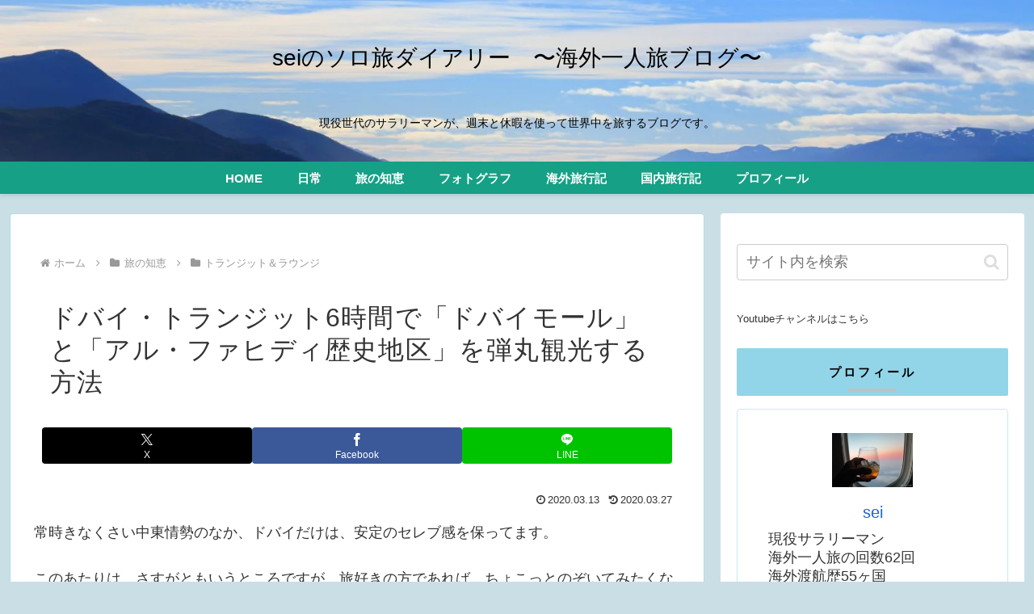

--- FILE ---
content_type: text/html; charset=utf-8
request_url: https://accounts.google.com/o/oauth2/postmessageRelay?parent=https%3A%2F%2Fsei-tabi.com&jsh=m%3B%2F_%2Fscs%2Fabc-static%2F_%2Fjs%2Fk%3Dgapi.lb.en.2kN9-TZiXrM.O%2Fd%3D1%2Frs%3DAHpOoo_B4hu0FeWRuWHfxnZ3V0WubwN7Qw%2Fm%3D__features__
body_size: 166
content:
<!DOCTYPE html><html><head><title></title><meta http-equiv="content-type" content="text/html; charset=utf-8"><meta http-equiv="X-UA-Compatible" content="IE=edge"><meta name="viewport" content="width=device-width, initial-scale=1, minimum-scale=1, maximum-scale=1, user-scalable=0"><script src='https://ssl.gstatic.com/accounts/o/2580342461-postmessagerelay.js' nonce="OZYLdQMOMO54HZYjRANZXA"></script></head><body><script type="text/javascript" src="https://apis.google.com/js/rpc:shindig_random.js?onload=init" nonce="OZYLdQMOMO54HZYjRANZXA"></script></body></html>

--- FILE ---
content_type: text/html; charset=utf-8
request_url: https://www.google.com/recaptcha/api2/aframe
body_size: 268
content:
<!DOCTYPE HTML><html><head><meta http-equiv="content-type" content="text/html; charset=UTF-8"></head><body><script nonce="l29Qkko7dWGi7DMOyw0gAw">/** Anti-fraud and anti-abuse applications only. See google.com/recaptcha */ try{var clients={'sodar':'https://pagead2.googlesyndication.com/pagead/sodar?'};window.addEventListener("message",function(a){try{if(a.source===window.parent){var b=JSON.parse(a.data);var c=clients[b['id']];if(c){var d=document.createElement('img');d.src=c+b['params']+'&rc='+(localStorage.getItem("rc::a")?sessionStorage.getItem("rc::b"):"");window.document.body.appendChild(d);sessionStorage.setItem("rc::e",parseInt(sessionStorage.getItem("rc::e")||0)+1);localStorage.setItem("rc::h",'1769053482417');}}}catch(b){}});window.parent.postMessage("_grecaptcha_ready", "*");}catch(b){}</script></body></html>